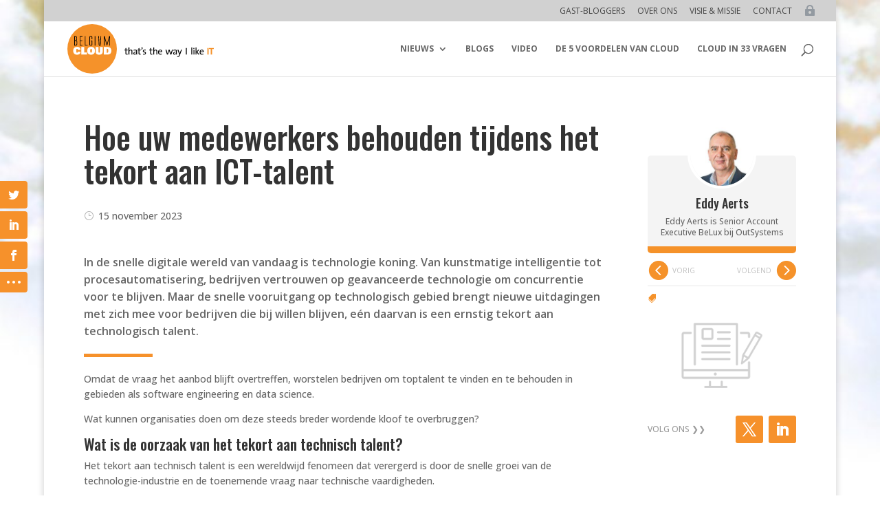

--- FILE ---
content_type: text/html; charset=utf-8
request_url: https://www.google.com/recaptcha/api2/aframe
body_size: 270
content:
<!DOCTYPE HTML><html><head><meta http-equiv="content-type" content="text/html; charset=UTF-8"></head><body><script nonce="mvO1DQGxxAskWHZBlLPNJg">/** Anti-fraud and anti-abuse applications only. See google.com/recaptcha */ try{var clients={'sodar':'https://pagead2.googlesyndication.com/pagead/sodar?'};window.addEventListener("message",function(a){try{if(a.source===window.parent){var b=JSON.parse(a.data);var c=clients[b['id']];if(c){var d=document.createElement('img');d.src=c+b['params']+'&rc='+(localStorage.getItem("rc::a")?sessionStorage.getItem("rc::b"):"");window.document.body.appendChild(d);sessionStorage.setItem("rc::e",parseInt(sessionStorage.getItem("rc::e")||0)+1);localStorage.setItem("rc::h",'1768994915265');}}}catch(b){}});window.parent.postMessage("_grecaptcha_ready", "*");}catch(b){}</script></body></html>